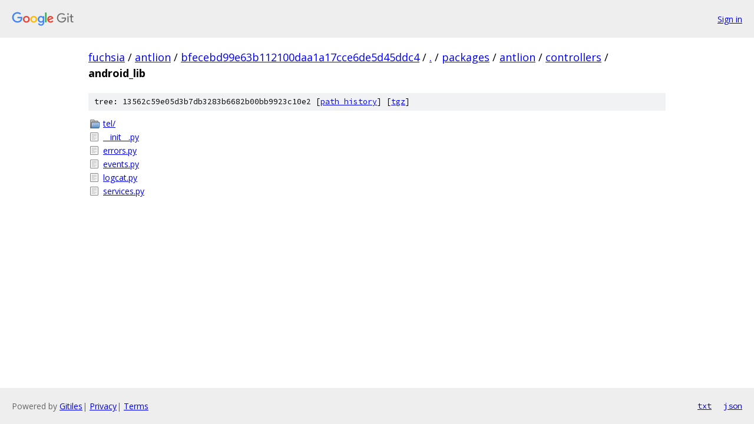

--- FILE ---
content_type: text/html; charset=utf-8
request_url: https://fuchsia.googlesource.com/antlion/+/bfecebd99e63b112100daa1a17cce6de5d45ddc4/packages/antlion/controllers/android_lib/
body_size: 804
content:
<!DOCTYPE html><html lang="en"><head><meta charset="utf-8"><meta name="viewport" content="width=device-width, initial-scale=1"><title>packages/antlion/controllers/android_lib - antlion - Git at Google</title><link rel="stylesheet" type="text/css" href="/+static/base.css"><!-- default customHeadTagPart --></head><body class="Site"><header class="Site-header"><div class="Header"><a class="Header-image" href="/"><img src="//www.gstatic.com/images/branding/lockups/2x/lockup_git_color_108x24dp.png" width="108" height="24" alt="Google Git"></a><div class="Header-menu"> <a class="Header-menuItem" href="https://accounts.google.com/AccountChooser?faa=1&amp;continue=https://fuchsia.googlesource.com/login/antlion/%2B/bfecebd99e63b112100daa1a17cce6de5d45ddc4/packages/antlion/controllers/android_lib">Sign in</a> </div></div></header><div class="Site-content"><div class="Container "><div class="Breadcrumbs"><a class="Breadcrumbs-crumb" href="/?format=HTML">fuchsia</a> / <a class="Breadcrumbs-crumb" href="/antlion/">antlion</a> / <a class="Breadcrumbs-crumb" href="/antlion/+/bfecebd99e63b112100daa1a17cce6de5d45ddc4">bfecebd99e63b112100daa1a17cce6de5d45ddc4</a> / <a class="Breadcrumbs-crumb" href="/antlion/+/bfecebd99e63b112100daa1a17cce6de5d45ddc4/">.</a> / <a class="Breadcrumbs-crumb" href="/antlion/+/bfecebd99e63b112100daa1a17cce6de5d45ddc4/packages">packages</a> / <a class="Breadcrumbs-crumb" href="/antlion/+/bfecebd99e63b112100daa1a17cce6de5d45ddc4/packages/antlion">antlion</a> / <a class="Breadcrumbs-crumb" href="/antlion/+/bfecebd99e63b112100daa1a17cce6de5d45ddc4/packages/antlion/controllers">controllers</a> / <span class="Breadcrumbs-crumb">android_lib</span></div><div class="TreeDetail"><div class="u-sha1 u-monospace TreeDetail-sha1">tree: 13562c59e05d3b7db3283b6682b00bb9923c10e2 [<a href="/antlion/+log/bfecebd99e63b112100daa1a17cce6de5d45ddc4/packages/antlion/controllers/android_lib">path history</a>] <span>[<a href="/antlion/+archive/bfecebd99e63b112100daa1a17cce6de5d45ddc4/packages/antlion/controllers/android_lib.tar.gz">tgz</a>]</span></div><ol class="FileList"><li class="FileList-item FileList-item--gitTree" title="Tree - tel/"><a class="FileList-itemLink" href="/antlion/+/bfecebd99e63b112100daa1a17cce6de5d45ddc4/packages/antlion/controllers/android_lib/tel/">tel/</a></li><li class="FileList-item FileList-item--regularFile" title="Regular file - __init__.py"><a class="FileList-itemLink" href="/antlion/+/bfecebd99e63b112100daa1a17cce6de5d45ddc4/packages/antlion/controllers/android_lib/__init__.py">__init__.py</a></li><li class="FileList-item FileList-item--regularFile" title="Regular file - errors.py"><a class="FileList-itemLink" href="/antlion/+/bfecebd99e63b112100daa1a17cce6de5d45ddc4/packages/antlion/controllers/android_lib/errors.py">errors.py</a></li><li class="FileList-item FileList-item--regularFile" title="Regular file - events.py"><a class="FileList-itemLink" href="/antlion/+/bfecebd99e63b112100daa1a17cce6de5d45ddc4/packages/antlion/controllers/android_lib/events.py">events.py</a></li><li class="FileList-item FileList-item--regularFile" title="Regular file - logcat.py"><a class="FileList-itemLink" href="/antlion/+/bfecebd99e63b112100daa1a17cce6de5d45ddc4/packages/antlion/controllers/android_lib/logcat.py">logcat.py</a></li><li class="FileList-item FileList-item--regularFile" title="Regular file - services.py"><a class="FileList-itemLink" href="/antlion/+/bfecebd99e63b112100daa1a17cce6de5d45ddc4/packages/antlion/controllers/android_lib/services.py">services.py</a></li></ol></div></div> <!-- Container --></div> <!-- Site-content --><footer class="Site-footer"><div class="Footer"><span class="Footer-poweredBy">Powered by <a href="https://gerrit.googlesource.com/gitiles/">Gitiles</a>| <a href="https://policies.google.com/privacy">Privacy</a>| <a href="https://policies.google.com/terms">Terms</a></span><span class="Footer-formats"><a class="u-monospace Footer-formatsItem" href="?format=TEXT">txt</a> <a class="u-monospace Footer-formatsItem" href="?format=JSON">json</a></span></div></footer></body></html>